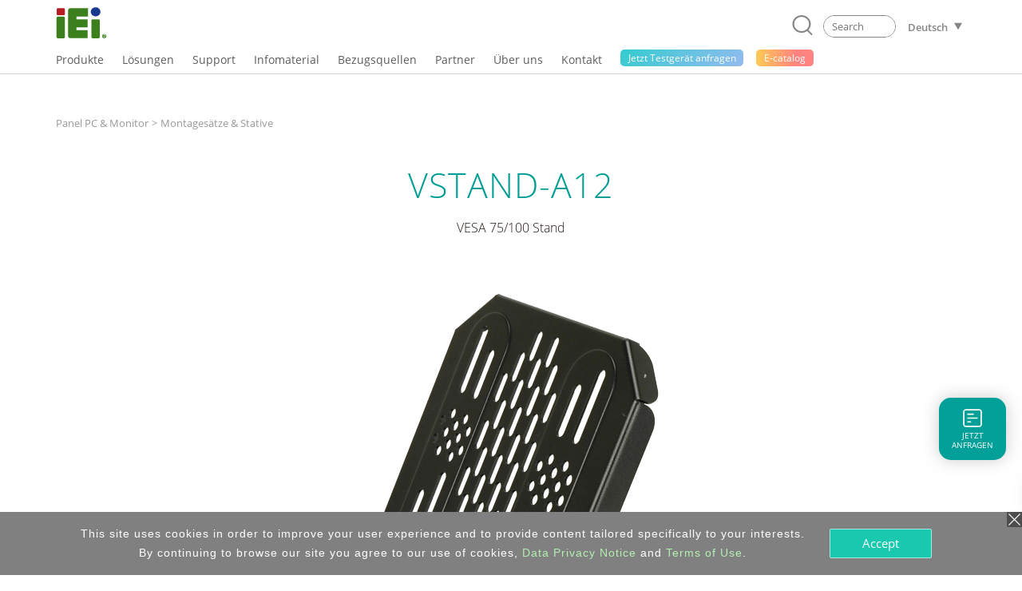

--- FILE ---
content_type: text/html; charset=UTF-8
request_url: https://www.ieiworld.com/_lib/math_arithmetic.php?parm=1769105090271
body_size: -480
content:
<span>10+6</span>
  <input type='hidden' id='math_arithmetic_captcha_answer' value='16' /> =
  <input type='text' id='math_arithmetic_captcha_answer_reply' value='' 
   class='p-1 mr-1' placeholder="Please input the answer" style='width:190px;'
   onblur="this.value=this.value.replace(/\s/ig,'');">

--- FILE ---
content_type: text/html; charset=UTF-8
request_url: https://www.ieiworld.com/_keep_life.php
body_size: -378
content:
<!DOCTYPE html>
<html>
<head>
<meta http-equiv='Content-Type' content='text/html; charset=utf-8' /> 
<meta name="robots" content="noindex,nofollow" />
</head>
<body>
  <script language='javascript'>
  
  function KeepLife(){
  location.replace('/_keep_life.php?now=1769105091');
  }   

  setTimeout('KeepLife()',300000);
  
  </script>
  
</body>
</html>

--- FILE ---
content_type: text/css
request_url: https://www.ieiworld.com/_project/header_menu_2023/_css/header-base.css
body_size: 446
content:
/*reset CSS*/
/*html,body{
	margin: 0;
}*/
header.iei-main-header div,header.iei-main-header span,header.iei-main-header applet,header.iei-main-header object,header.iei-main-header iframe,
header.iei-main-header h1,header.iei-main-header h2,header.iei-main-header h3,header.iei-main-header h4,header.iei-main-header h5,header.iei-main-header h6,header.iei-main-header p,header.iei-main-header blockquote,header.iei-main-header pre,
header.iei-main-header a,header.iei-main-header abbr,header.iei-main-header acronym,header.iei-main-header address,header.iei-main-header big,header.iei-main-header cite,header.iei-main-header code,
header.iei-main-header del,header.iei-main-header dfn,header.iei-main-header em,header.iei-main-header img,header.iei-main-header ins,header.iei-main-header kbd,header.iei-main-header q,header.iei-main-header s,header.iei-main-header samp,
header.iei-main-header small,header.iei-main-header strike,header.iei-main-header strong,header.iei-main-header sub,header.iei-main-header sup,header.iei-main-header tt,header.iei-main-header var,
header.iei-main-header b,header.iei-main-header u,header.iei-main-header i,header.iei-main-header center,
header.iei-main-header dl,header.iei-main-header dt,header.iei-main-header dd,header.iei-main-header ol,header.iei-main-header ul,header.iei-main-header li,
header.iei-main-header fieldset,header.iei-main-header form,header.iei-main-header label,header.iei-main-header legend,
header.iei-main-header table,header.iei-main-header caption,header.iei-main-header tbody,header.iei-main-header tfoot,header.iei-main-header thead,header.iei-main-header tr,header.iei-main-header th,header.iei-main-header td,
header.iei-main-header article,header.iei-main-header aside,header.iei-main-header canvas,header.iei-main-header details,header.iei-main-header embed, 
header.iei-main-header figure,header.iei-main-header figcaption,header.iei-main-header footer,header.iei-main-header header.iei-main-header,header.iei-main-header hgroup, 
header.iei-main-header menu,header.iei-main-header nav,header.iei-main-header output,header.iei-main-header ruby,header.iei-main-header header.iei-main-header,header.iei-main-header summary,
header.iei-main-header time,header.iei-main-header mark,header.iei-main-header audio,header.iei-main-header video {
	margin: 0;
	padding: 0;
	border: 0;
	font-size: 100%;
	font: inherit;
	vertical-align: baseline;
}
/* HTML5 display-role reset for older browsers */
header.iei-main-header article,header.iei-main-header aside,header.iei-main-header details,header.iei-main-header figcaption,header.iei-main-header figure, 
header.iei-main-header footer,header.iei-main-header header.iei-main-header,header.iei-main-header hgroup,header.iei-main-header menu,header.iei-main-header nav,header.iei-main-header {
	display: block;
}
/* body {
    line-height: 1;
} */
header.iei-main-header ol,header.iei-main-header ul {
	list-style: none;
}
header.iei-main-header blockquote,header.iei-main-header q {
	quotes: none;
}
header.iei-main-header blockquote:before,header.iei-main-header blockquote:after,
q:before, q:after {
	content: '';
	content: none;
}
header.iei-main-header table {
	border-collapse: collapse;
	border-spacing: 0;
}

/* border-box*/

header.iei-main-header div,header.iei-main-header span,header.iei-main-header applet,header.iei-main-header object,header.iei-main-header iframe,
header.iei-main-header h1,header.iei-main-header h2,header.iei-main-header h3,header.iei-main-header h4,header.iei-main-header h5,header.iei-main-header h6,header.iei-main-header p,header.iei-main-header blockquote,header.iei-main-header pre,
header.iei-main-header a,header.iei-main-header abbr,header.iei-main-header acronym,header.iei-main-header address,header.iei-main-header big,header.iei-main-header cite,header.iei-main-header code,
header.iei-main-header del,header.iei-main-header dfn,header.iei-main-header em,header.iei-main-header img,header.iei-main-header ins,header.iei-main-header kbd,header.iei-main-header q,header.iei-main-header s,header.iei-main-header samp,
header.iei-main-header small,header.iei-main-header strike,header.iei-main-header strong,header.iei-main-header sub,header.iei-main-header sup,header.iei-main-header tt,header.iei-main-header var,
header.iei-main-header b,header.iei-main-header u,header.iei-main-header i,header.iei-main-header center,
header.iei-main-header dl,header.iei-main-header dt,header.iei-main-header dd,header.iei-main-header ol,header.iei-main-header ul,header.iei-main-header li,
header.iei-main-header fieldset,header.iei-main-header form,header.iei-main-header label,header.iei-main-header legend,
header.iei-main-header table,header.iei-main-header caption,header.iei-main-header tbody,header.iei-main-header tfoot,header.iei-main-header thead,header.iei-main-header tr,header.iei-main-header th,header.iei-main-header td,
header.iei-main-header article,header.iei-main-header aside,header.iei-main-header canvas,header.iei-main-header details,header.iei-main-header embed, 
header.iei-main-header figure,header.iei-main-header figcaption,header.iei-main-header footer,header.iei-main-header header.iei-main-header,header.iei-main-header hgroup, 
header.iei-main-header menu,header.iei-main-header nav,header.iei-main-header output,header.iei-main-header ruby,header.iei-main-header header.iei-main-header,header.iei-main-header summary,
header.iei-main-header time,header.iei-main-header mark,header.iei-main-header audio,header.iei-main-header video,header.iei-main-header input{
  -webkit-box-sizing: border-box;
     -moz-box-sizing: border-box;
          box-sizing: border-box;
}
/*clearfix*/

.clearfix:before,
.clearfix:after {
  display: table;
  content: " ";
}
.clearfix:after{
  clear: both;
}

/**********------------- Default font-family---------------**************/
/****************Import>>> Open Sans: regular;********************/
@font-face {
  font-family: 'Open Sans';
  src: url('../_fonts/OpenSans-Light.ttf');
  font-weight: 300;
  font-style: normal;
}
@font-face {
  font-family: 'Open Sans';
  src: url('../_fonts/OpenSans-Regular.ttf');
  font-weight: normal;
  font-style: normal;
}
@font-face {
  font-family: 'Open Sans';
  src: url('../_fonts/OpenSans-SemiBold.ttf');
  font-weight: 600;
  font-style: normal;
}
@font-face {
  font-family: 'Open Sans';
  src: url('../_fonts/OpenSans-Bold.ttf');
  font-weight: 700;
  font-style: normal;
}

/*********************** WEBSITE: font-family *************************************/
body header.iei-main-header td,
body header.iei-main-header li,
body header.iei-main-header div,
body header.iei-main-header p,
body header.iei-main-header input,
body header.iei-main-header select,
body header.iei-main-header h1,
body header.iei-main-header h2,
body header.iei-main-header h3,
body header.iei-main-header h4,
body header.iei-main-header h5,
body header.iei-main-header h6,
body header.iei-main-header button,
body header.iei-main-header span {
  font-family: "Open Sans", Arial, Verdana, Tahoma, Helvetica, "PingFang TC", "Lantinghei TC", "微軟正黑體", "Microsoft JhengHei", sans-serif !important;
}
